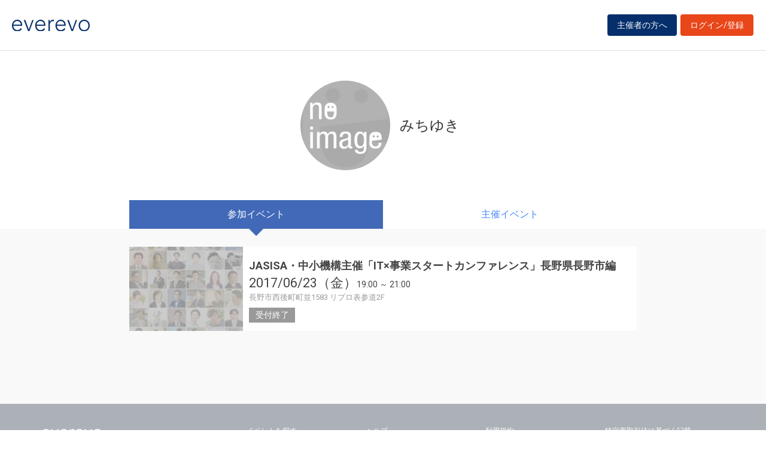

--- FILE ---
content_type: text/html; charset=UTF-8
request_url: https://everevo.com/user/143292
body_size: 10143
content:
<!DOCTYPE html>
<html lang="ja">
    <head>
        <meta charset="UTF-8">
        <meta http-equiv="X-UA-Compatible" content="IE=edge,chrome=1">
        <title>みちゆきさんのイベント一覧</title>
        <meta name="description" content="イベント・セミナー・ライブ・講演会など、集客・チケット販売が簡単にできる管理サイトです。主催者と参加者をつなぐだけでなく、参加者同士のSNSコミュニケーションを創造します。">
        <meta name="viewport" content="width=device-width, initial-scale=1">
        <meta name="facebook-domain-verification" content="kavk2yohz4ewlo64x1ndkscfk77wgp" />
        <meta property="fb:app_id" content="166033490120610" />
        <meta property="og:type" content="website" />
        <meta property="og:title" content="everevo(イベレボ)|イベント・セミナー・チケット販売・集客サービス" />
        <meta property="og:url" content="https://everevo.com" />
        <meta property="og:description" content="イベント・セミナー・ライブ・講演会など、集客・チケット販売が簡単にできる管理サイトです。主催者と参加者をつなぐだけでなく、参加者同士のSNSコミュニケーションを創造します。" />
        <meta property="og:image" content="https://everevo.com/bundles/app/img/everevo_OGP.png" />
                    <link rel="stylesheet" href="/bundles/app/css/bootstrap.css">
            <link rel="stylesheet" href="/theme-chalk/index.css">
            <link rel="stylesheet" href="/css/app.css?v=397923089">
            <link rel="stylesheet" href="/bundles/app/css/style.css?v=1210540509">
            <link rel="stylesheet" href="/css/add.css?v=1474171179">
                <link rel="icon" href="favicon.svg" type="image/svg+xml">
    </head>
    <body class="faq user">
            <div class="wrap" id="app">
        <header>
    <div class="drawer" style="display: none"><i></i></div>
    <div class="logo">
        <h1 class="h1"><a href="/"><img src="/img/logo.svg" alt="everevo"><img src="/img/logo-white.svg" alt="everevo" class="white"></a></h1>
    </div>
    <nav class="gmenu" style="display: none">
        <ul>
            <li><a href="/list">イベントをさがす</a></li>
            <li><a href="/feature">主催者の方へ</a></li>
            <li class="has_child"><a href="javascript:void(0)">ユーザーガイド</a>
                <div class="more_menu">
                    <ul>
                                                                        <li><a href="/function">機能一覧</a></li>
                    </ul>
                </div>
            </li>
        </ul>
    </nav>

            <div class="to_login to_editer to_org"><a class="btn btn-warning" href="/feature">主催者の方へ</a></div>
        <div class="to_login to_editer"><a class="btn btn-warning" href="/login">ログイン/登録</a></div>
    
</header>        <main class="user_main">
            <section class="page_header">
              <div class="container flex">
                <div class="inner">
              <h2 class="hd3">
                <div class="profile_wid">
                      <div class="c_img profile_pic" style="background-image: url(https://everevo.s3.amazonaws.com/noimage.jpg);"></div>
                      <span class="profile_name">みちゆき</span>
                                                                                                                                                                                                                                                                                                                                                                                                                                                        </div>
              </h2>
                </div>
              </div>
            </section>
            <section class="content bg_g pb">

            <div class="w_tab">
              <div class="container">
                    <div class="row">
                      <div class="col-sm-12 col-md-9">
                        <ul class="">
                          <li class="active"><a href="/user/143292?open=join">参加イベント</a></li>
                          <li class=""><a href="/user/143292?open=auth">主催イベント</a></li>
                        </ul>
                      </div>
                    </div>
              </div>
            </div>

            <div class="container">
              <div class="row">
                <div class="col-sm-12 col-md-9">
                  <div class="box user_box">

                    <div class="tab-content">

                      <div class="tab-pane active" id="join">
                        <div class="w_item">
                                                            <div class="item done_item">
                                    <a class="item_inner" href="/event/38904">
                                        <div class="item_image c_img"
                                             style="background-image: url(https://everevo.s3.amazonaws.com/events/38247/e9bcbe023ad992b9858025753840bcdb.png);"></div>
                                        <div class="item_content">
                                            <h4 class="item_ttl">JASISA・中小機構主催「IT×事業スタートカンファレンス」長野県長野市編</h4>
                                            <p class="item_datetime"><span class="date"><i>2017/06/23（金）</i> </span><span class="time">19:00 ～  21:00</span></p>
                                            <p class="item_place">長野市西後町町並1583 リプロ表参道2F</p>
                                            <p class="item_note">
                                                受付終了                                            </p>
                                        </div>
                                    </a>
                                </div>

                                                    </div>
                      </div>

                      <div class="tab-pane " id="auth">

                                                                                                                                                                                                                                                                                                                                                                                                                           
                        <div class="w_item">

                            
                        </div>
                      </div>

                    </div>

                  </div>
                </div>
              </div>
            </div>

            </section>
        </main>
        <footer>
    <div class="footer_content">
        <div class="container">
            <div class="ci">
                <div class="logo"><a href="/"><img src="/img/logo-white.svg" alt=""></a></div>
            </div>
            <div class="footer_link">
                <div class="link_inner">
                    <ul>
                        <li><a href="/list">イベントを探す</a></li>
                        <li><a href="/feature">主催者の方へ</a></li>
                        <li><a href="/inquiry">お問い合わせ</a></li>
                    </ul>
                </div>
                <div class="link_inner">
                    <!--      <h6>ユーザーガイド</h6> -->
                    <ul>
                                                <li><a href="/help">ヘルプ</a></li>
                        <li><a href="/function">機能一覧</a></li>
                        <li><a href="https://www.socialwire.net/" target="_blank">運営会社</a></li>
                    </ul>
                </div>
                <div class="link_inner">
                    <ul>

                        <li><a href="/term">利用規約</a></li>
                        <li><a href="https://www.socialwire.net/privacy" target="_blank">個人情報保護方針</a></li>
                    </ul>
                </div>
                <div class="link_inner">
                    <ul>
                        <li><a href="/transactions">特定商取引法に基づく記載</a></li>
                        <li><a href="/login"><i class="fa fa-sign-in"></i>ログイン/登録</a></li>
                                                                    </ul>
                </div>
            </div>
        </div>
    </div>

    <p class="copyright tx11">Copyright © ソーシャルワイヤー株式会社, All Rights Reserved.</p>
</footer>
    </div>
                                <!-- Global site tag (gtag.js) - Google Analytics -->
            <script async src="https://www.googletagmanager.com/gtag/js?id=UA-6652299-20"></script>
            <script>
                window.dataLayer = window.dataLayer || [];
                function gtag(){dataLayer.push(arguments);}
                gtag('js', new Date());
                gtag('config', 'UA-6652299-20');
            </script>
            <script src="/js/app.js?v=1425364450"></script>
            <script src="/bundles/fosjsrouting/js/router.min.js?v=1684390062"></script>
            <script src="/js/routing?callback=fos.Router.setData"></script>
            <script>
                $(function() {
                    $('.to_menu').click(function(event) {
                        if (!$("aside").has("div.menu_wid").length){
                            window.location.href='/event/attend?menu-open';
                        }
                    });
                });
            </script>
        
    <script src="/bundles/app/js/common.js?v=611587351"></script>
    <script>
        ELEMENT.locale(ELEMENT.lang.ja);
        new Vue({
            el: '#app',
            data: {
                ev_ttl:"",
                ev_date:"",
            }
        })
    </script>
    </body>
</html>


--- FILE ---
content_type: image/svg+xml
request_url: https://everevo.com/img/logo-white.svg
body_size: 3650
content:
<svg xmlns="http://www.w3.org/2000/svg" width="143.35" height="20.41" viewBox="0 0 143.35 20.41"><defs><style>.cls-1{fill:#fff;}</style></defs><title>logo_fff</title><g id="レイヤー_2" data-name="レイヤー 2"><g id="レイヤー_1-2" data-name="レイヤー 1"><path class="cls-1" d="M18.23,16.25a8.49,8.49,0,0,1-3.64,3.2,11.6,11.6,0,0,1-4.76,1,10.37,10.37,0,0,1-4-.75,9.14,9.14,0,0,1-3.11-2.12,9.26,9.26,0,0,1-2-3.24A11.83,11.83,0,0,1,0,10.16a11.23,11.23,0,0,1,.71-4,9.67,9.67,0,0,1,2-3.21A9.45,9.45,0,0,1,9.7,0a9.31,9.31,0,0,1,3.93.78,8.68,8.68,0,0,1,2.85,2.05,8.78,8.78,0,0,1,1.75,2.92,9.85,9.85,0,0,1,.59,3.32v1.77H2.52a8.5,8.5,0,0,0,.31,2A7.27,7.27,0,0,0,4,15.29a7.34,7.34,0,0,0,2.25,2,7,7,0,0,0,3.63.84,8.08,8.08,0,0,0,3.74-.92,6.78,6.78,0,0,0,2.77-2.52ZM16.3,8.57a5.76,5.76,0,0,0-.53-2.44,6.56,6.56,0,0,0-1.43-2A6.66,6.66,0,0,0,12.2,2.77a7,7,0,0,0-2.62-.5,6.43,6.43,0,0,0-3.43.84A7.42,7.42,0,0,0,4,5,7.71,7.71,0,0,0,2.86,7.16a5.49,5.49,0,0,0-.34,1.41Z"/><path class="cls-1" d="M21.71.5h2.86L31,17.18,37.34.5H39.9L32.26,19.91H29.65Z"/><path class="cls-1" d="M61,16.25a8.54,8.54,0,0,1-3.64,3.2,11.6,11.6,0,0,1-4.76,1,10.46,10.46,0,0,1-4-.75,9.1,9.1,0,0,1-3.1-2.12,9.26,9.26,0,0,1-2-3.24,11.83,11.83,0,0,1-.69-4.14,11.23,11.23,0,0,1,.71-4,9.67,9.67,0,0,1,2-3.21A9.41,9.41,0,0,1,52.5,0a9.38,9.38,0,0,1,3.93.78,8.68,8.68,0,0,1,2.85,2.05A9,9,0,0,1,61,5.75a9.84,9.84,0,0,1,.58,3.32v1.77H45.32a8.5,8.5,0,0,0,.31,2,7.27,7.27,0,0,0,1.16,2.42,7.42,7.42,0,0,0,2.24,2,7,7,0,0,0,3.64.84,8.08,8.08,0,0,0,3.74-.92,6.85,6.85,0,0,0,2.77-2.52ZM59.09,8.57a5.75,5.75,0,0,0-.52-2.44,6.56,6.56,0,0,0-1.43-2A6.77,6.77,0,0,0,55,2.77a7,7,0,0,0-2.63-.5A6.42,6.42,0,0,0,49,3.11,7.42,7.42,0,0,0,46.79,5a8,8,0,0,0-1.14,2.12,5.78,5.78,0,0,0-.33,1.41Z"/><path class="cls-1" d="M67.24,6c0-.36,0-.8,0-1.32s0-1-.06-1.57,0-1-.07-1.49S67,.76,67,.5h2.52q0,1.1.06,2.1a6.69,6.69,0,0,0,.11,1.31A8.57,8.57,0,0,1,72.2,1.09,6.13,6.13,0,0,1,75.89,0a4.44,4.44,0,0,1,.74.06l.73.15-.29,2.48a3.15,3.15,0,0,0-1-.17,7,7,0,0,0-2.83.53,5.4,5.4,0,0,0-2,1.44,6.19,6.19,0,0,0-1.15,2.17,9.1,9.1,0,0,0-.38,2.66V19.91H67.24Z"/><path class="cls-1" d="M98.36,16.25a8.52,8.52,0,0,1-3.63,3.2,11.61,11.61,0,0,1-4.77,1,10.45,10.45,0,0,1-4-.75,9.24,9.24,0,0,1-3.11-2.12,9.38,9.38,0,0,1-2-3.24,11.83,11.83,0,0,1-.69-4.14,11,11,0,0,1,.71-4,9.67,9.67,0,0,1,2-3.21A9.44,9.44,0,0,1,85.93.78,9.58,9.58,0,0,1,89.84,0a9.3,9.3,0,0,1,3.92.78,8.62,8.62,0,0,1,2.86,2.05,8.75,8.75,0,0,1,1.74,2.92A9.61,9.61,0,0,1,99,9.07v1.77H82.66a8.5,8.5,0,0,0,.31,2,7.3,7.3,0,0,0,3.4,4.43,7,7,0,0,0,3.64.84,8,8,0,0,0,3.73-.92,6.81,6.81,0,0,0,2.78-2.52ZM96.43,8.57a5.75,5.75,0,0,0-.52-2.44,6.56,6.56,0,0,0-1.43-2,6.77,6.77,0,0,0-2.14-1.37,7,7,0,0,0-2.63-.5,6.42,6.42,0,0,0-3.42.84A7.42,7.42,0,0,0,84.13,5,7.77,7.77,0,0,0,83,7.16a5.78,5.78,0,0,0-.33,1.41Z"/><path class="cls-1" d="M101.85.5h2.86l6.46,16.68L117.47.5H120l-7.65,19.41h-2.6Z"/><path class="cls-1" d="M122.93,10.21a10.92,10.92,0,0,1,.76-4.1,9.7,9.7,0,0,1,2.1-3.23A9.31,9.31,0,0,1,129,.76,10.9,10.9,0,0,1,133.14,0a10.67,10.67,0,0,1,4.09.76,9.54,9.54,0,0,1,3.24,2.12,9.75,9.75,0,0,1,2.12,3.23,10.92,10.92,0,0,1,.76,4.1,10.87,10.87,0,0,1-.76,4.09,9.47,9.47,0,0,1-5.36,5.36,10.86,10.86,0,0,1-4.09.75,11.1,11.1,0,0,1-4.12-.75,9.45,9.45,0,0,1-3.23-2.12,9.64,9.64,0,0,1-2.1-3.24A10.87,10.87,0,0,1,122.93,10.21Zm2.52,0a8.94,8.94,0,0,0,.53,3.08,7.17,7.17,0,0,0,1.53,2.52,7.33,7.33,0,0,0,2.44,1.7,8.39,8.39,0,0,0,6.38,0,7.33,7.33,0,0,0,2.44-1.7,7.17,7.17,0,0,0,1.53-2.52,8.94,8.94,0,0,0,.53-3.08,9,9,0,0,0-.53-3.09,7.17,7.17,0,0,0-1.53-2.52,7.48,7.48,0,0,0-2.44-1.7,8.39,8.39,0,0,0-6.38,0,7.48,7.48,0,0,0-2.44,1.7A7.17,7.17,0,0,0,126,7.12,9,9,0,0,0,125.45,10.21Z"/></g></g></svg>